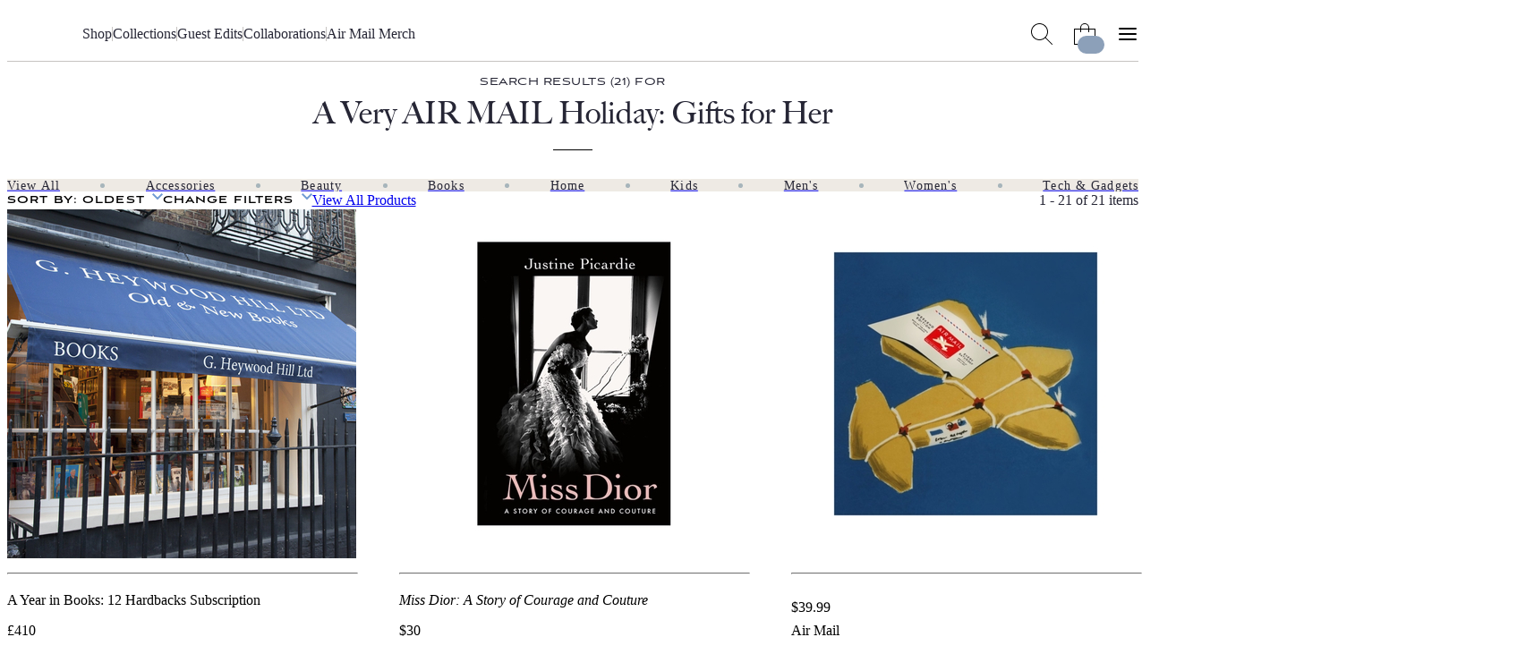

--- FILE ---
content_type: text/html; charset=utf-8
request_url: https://airmail.news/shop/collections/a-very-air-mail-holiday-gifts-for-her/products?sort=oldest
body_size: 11661
content:
<!DOCTYPE html>
<html lang="en" class="no-js">
<head>
  <meta charset="utf-8">
  <meta name="viewport" content="width=device-width, initial-scale=1.0">

  <meta http-equiv="X-UA-Compatible" content="IE=edge">
  <meta name="format-detection" content="telephone=no">
  <title>A Very AIR MAIL Holiday: Gifts for Her: Products on Air Supply</title>
  
  <link rel="dns-prefetch" href="https://static.airmail.news">
  <link rel="dns-prefetch" href="https://assets.airmail.news">
  <link rel="dns-prefetch" href="https://use.typekit.net">


  <link rel="stylesheet" href="/assets/web-tw-0b4f0dcc.css" media="all" data-turbo-track="reload" />
  <link rel="stylesheet" href="/assets/web-core-5f8f1348.css" media="all" data-turbo-track="reload" />
  <link rel="stylesheet" href="/assets/web-shop-1a81b5f8.css" media="all" data-turbo-track="reload" />
  

  

  <script src="/assets/images-33660511.js" data-turbo-track="reload" defer="defer"></script>
  <script src="/assets/web-352ca4ea.js" data-turbo-track="reload" defer="defer"></script>


  <meta name="csrf-param" content="authenticity_token" />
<meta name="csrf-token" content="0912m_Efct50BIOVKp-s6i6mfXADi78w0lPjplegzVuxn96e5WwdunwfwCsFvNxfCPzkIG7PZRLEal2llflkyg" />
  

  <meta name="turbo-prefetch" content="false">

  <script>
  window.airMailData = window.airMailData || [];
  function am(){airMailData.push(arguments);}
  </script>

      <!-- Google Tag Manager -->
      <script>(function(w,d,s,l,i){w[l]=w[l]||[];w[l].push({'gtm.start':
      new Date().getTime(),event:'gtm.js'});var f=d.getElementsByTagName(s)[0],
      j=d.createElement(s),dl=l!='dataLayer'?'&l='+l:'';j.async=true;j.src=
      'https://www.googletagmanager.com/gtm.js?id='+i+dl;f.parentNode.insertBefore(j,f);
      })(window,document,'script','dataLayer', "GTM-TNTTX8D");</script>
      <!-- End Google Tag Manager -->

  <meta name="twitter:widgets:theme" content="light">
  <meta name="twitter:widgets:link-color" content="#ed1c24">
  <meta name="twitter:widgets:border-color" content="#f9f6f0">

  <link rel="apple-touch-icon" sizes="180x180" href="https://static.airmail.news/assets/icons/apple-touch-icon.png">
  <link rel="icon" type="image/png" sizes="32x32" href="https://static.airmail.news/assets/icons/favicon-32x32.png">
  <link rel="icon" type="image/png" sizes="16x16" href="https://static.airmail.news/assets/icons/favicon-16x16.png">
  <link rel="manifest" href="/site.webmanifest">
  <link rel="mask-icon" href="https://static.airmail.news/assets/icons/safari-pinned-tab.svg" color="#ed1c24">
  <link rel="shortcut icon" href="https://static.airmail.news/assets/icons/favicon.ico">
  <meta name="msapplication-TileColor" content="#ed1c24">
  <meta name="msapplication-config" content="/browserconfig.xml">
  <meta name="theme-color" content="#FAF6F0">

      
  <meta name="description" content="Curated products from our A Very AIR MAIL Holiday: Gifts for Her collection">
  <meta property="og:url" content="https://airmail.news/shop/collections/a-very-air-mail-holiday-gifts-for-her/products">
  <meta name="twitter:url" content="https://airmail.news/shop/collections/a-very-air-mail-holiday-gifts-for-her/products">



  <script type="application/ld+json">
    {
  "@context": "https://schema.org",
  "@type": "WebPage",
  "url": "https://airmail.news/shop/collections/a-very-air-mail-holiday-gifts-for-her/products",
  "headline": "A Very AIR MAIL Holiday: Gifts for Her: Products on Air Supply",
  "publisher": {
    "@type": "Organization",
    "name": "Air Mail",
    "logo": {
      "url": "https://static.airmail.news/assets/icons/air-mail-amp.png?v=20200526"
    }
  }
}
  </script>
  <link rel="canonical" href="https://airmail.news/shop/collections/a-very-air-mail-holiday-gifts-for-her">


  <link rel="stylesheet" href="https://use.typekit.net/ppz6kln.css">

  <link rel="alternate" type="application/rss+xml" title="Air Mail Issues RSS Feed" href="https://airmail.news/issues.xml">

  <meta name="airmail:shop_uuid" content="74f24ade-4611-4f09-82c5-a80f228b6833">
  <meta name="airmail:cart_id">


  <meta name="airmail:status" content="anonymous">
  <meta name="airmail:delivery" content="none">
  <meta name="airmail:account" content="none">
  <meta name="airmail:segment" content="anonymous">

  <meta name="airmail:display" content="display.airmail.news">

  <meta name="airmail:locale" content="en">
  <meta name="airmail:vertical" content="shop">
  <meta name="airmail:aurora" content="961">

    <meta name="view-transition" content="same-origin" />
    <meta name="view-transition" content="same-origin" />

</head>

<body data-controller="body" class="relative vertical-shop">
      <!-- Google Tag Manager (noscript) -->
    <noscript><iframe src="https://www.googletagmanager.com/ns.html?id=GTM-TNTTX8D"
    height="0" width="0" style="display:none;visibility:hidden"></iframe></noscript>
    <!-- End Google Tag Manager (noscript) -->

  <a href="#content" class="skip-to-content">Skip to Content</a>
  

    <header class="nav nav--header print:hidden nav--header--collapsed" data-controller="nav transition shop-cart-counter" data-body-target="header" data-purpose="site-header" data-nav-new-shop-value="true" data-nav-popover-timeout-value="5000">

  <div class="nav-popover nav-popover--cart" data-nav-target="popover" data-controller="shop-checkout" data-shop-checkout-new-shop-value="true">
  <div class="nav-popover__inner px-4">
      <turbo-frame id="shopping_cart_popover"></turbo-frame>
  </div>
</div>


  <div class="nav-menu nav-menu--shop nav-menu--collapsed" data-nav-target="menu">
  <div class="nav-menu__trigger" data-nav-target="menuTrigger" role="presentation"></div>

  <div class="nav-menu__main" data-nav-target="menuMain">
    <div class="nav__container">
      <div class="nav-menu__content nav-menu__content--desktop-expanded nav-menu__content--mobile">
        
          <button class="nav-icon-button nav-icon-button--hamburger" data-action="click-&gt;nav#menuExpandedOpen" aria-label="Open Menu"></button>

        <a class="nav-logo-badge nav-menu__logo" data-vertical="shop" tabindex="-1" href="/shop"></a>

        <div class="nav-menu__content-panel nav-menu__content-panel--right">
            <button class="nav-icon-button nav-icon-button--cart" data-action="nav#cartShow" data-parent-type="menu" data-popover-type="cart" data-nav-target="popoverContainer" aria-label="Shopping Bag"><span class="nav-icon-button__cart-counter is-hidden" data-shop-cart-counter-target="counter" data-shop-mini-cart-target="counter" data-turbo-permanent="" aria-hidden="true"></span></button>
</div></div>
      <div class="nav-menu__content nav-menu__content--desktop-expanded nav-menu__content--desktop">
        
          
            <a class="nav-logo-badge nav-menu__logo" data-vertical="shop" tabindex="-1" href="/shop"></a>


        

        <nav class="nav-menu__links">

            <a class="nav-menu__link font-secondary font-secondary--byline font-secondary--mobile-tiny font-secondary--mobile-tight font-bold" href="/shop/products">Shop</a>
              <div class="nav-menu__links-divider" role="separator"></div>

            <a class="nav-menu__link font-secondary font-secondary--byline font-secondary--mobile-tiny font-secondary--mobile-tight font-bold" href="/shop/collections">Collections</a>
              <div class="nav-menu__links-divider" role="separator"></div>

            <a class="nav-menu__link font-secondary font-secondary--byline font-secondary--mobile-tiny font-secondary--mobile-tight font-bold" href="/shop/guest-edits">Guest Edits</a>
              <div class="nav-menu__links-divider" role="separator"></div>

            <a class="nav-menu__link font-secondary font-secondary--byline font-secondary--mobile-tiny font-secondary--mobile-tight font-bold" href="/shop/collaborations">Collaborations</a>
              <div class="nav-menu__links-divider" role="separator"></div>

            <a class="nav-menu__link font-secondary font-secondary--byline font-secondary--mobile-tiny font-secondary--mobile-tight font-bold" href="/shop/collections/air-mail-merch">Air Mail Merch</a>

        </nav>

        

        <div class="nav-menu__content-panel nav-menu__content-panel--right">
          <button class="nav-icon-button nav-icon-button--search" data-action="click-&gt;nav#searchOpen" aria-label="Search AirMail"></button>
          
              <button class="nav-icon-button nav-icon-button--cart" data-action="nav#cartShow" data-parent-type="menu" data-popover-type="cart" data-nav-target="popoverContainer" aria-label="Shopping Bag"><span class="nav-icon-button__cart-counter is-hidden" data-shop-cart-counter-target="counter" data-shop-mini-cart-target="counter" data-turbo-permanent="" aria-hidden="true"></span></button>

            
              <button class="nav-icon-button nav-icon-button--hamburger" data-action="click-&gt;nav#menuExpandedOpen" aria-label="Open Menu"></button>
</div></div></div>  </div>

  <div class="nav-menu-expanded" data-controller="nav-menu-expanded" data-nav-target="menuExpanded" aria-hidden="true">
  <div class="nav-menu-expanded__wrap">
    <div class="nav-menu-expanded__header">
      <div class="nav__container">
        <div class="nav-menu-expanded__header-content">
          <div class="nav-menu-expanded__header-left">
              <a class="nav-menu-expanded__header-link font-secondary font-secondary--byline font-secondary--mobile-tiny font-secondary--mobile-tight font-bold" href="/subscription/sign-in">Sign In</a>
          </div>

          <a class="nav-logo-badge nav-menu-expanded__logo" data-vertical="shop" tabindex="-1" href="/shop"></a>

          <div class="nav-menu-expanded__header-right">
            <button class="nav-icon-button nav-icon-button--search nav-icon-button--desktop" data-action="click-&gt;nav#searchOpen" aria-label="Search AirMail"></button>

            

            <button class="nav-icon-button nav-icon-button--close nav-icon-button--desktop" data-action="click-&gt;nav#menuExpandedClose" aria-label="Close Menu"></button>

              <button class="nav-icon-button nav-icon-button--cart nav-icon-button--mobile" data-action="nav#cartShow" data-parent-type="menu_expanded" data-popover-type="cart" aria-label="Shopping Bag"><span class="nav-icon-button__cart-counter is-hidden" data-shop-cart-counter-target="counter" data-shop-mini-cart-target="counter" data-turbo-permanent="" aria-hidden="true"></span></button>
          </div>
        </div>

        <div class="nav-menu-expanded__header-outro">
              <button class="nav-icon-button nav-icon-button--close nav-menu-expanded__icon-button" data-action="click-&gt;nav#menuExpandedClose" aria-label="Close Menu"></button>

            <div class="nav-menu-expanded__search">
              <form action="/shop/products" accept-charset="UTF-8" method="get">
                <input class="nav-menu-expanded__search-input" placeholder="Search the shop ..." type="text" name="q" id="q" />
                <input type="submit" value="Search" class="nav-menu-expanded__search-submit" data-disable-with="Search" />
</form>            </div>
        </div>
</div>    </div>

    <div class="nav-menu-expanded__main">
      <div class="nav__container">
        <div class="nav-menu-expanded__main-inner">
          <div class="nav-menu-expanded__content">
            <div class="nav-menu-expanded__content-menu nav-menu-expanded__content-menu--desktop"><div class="nav-menu-expanded__content-menu-col">
  <a class="nav-menu-expanded__content-menu-link nav-menu-expanded__content-menu-link--title font-secondary font-secondary--byline font-bold" href="/shop/products"><span class="nav-menu-expanded__content-menu-link-text">Shop by category</span><span class="nav-menu-expanded__content-menu-link-arrow"></span></a>

  <div class="nav-menu-expanded__content-menu-list">
      <a class="nav-menu-expanded__content-menu-link nav-menu-expanded__content-menu-link--normal font-tertiary" href="/shop/category/accessories"><span class="nav-menu-expanded__content-menu-link-text">Accessories</span></a>
      <a class="nav-menu-expanded__content-menu-link nav-menu-expanded__content-menu-link--normal font-tertiary" href="/shop/category/beauty"><span class="nav-menu-expanded__content-menu-link-text">Beauty</span></a>
      <a class="nav-menu-expanded__content-menu-link nav-menu-expanded__content-menu-link--normal font-tertiary" href="/shop/category/books"><span class="nav-menu-expanded__content-menu-link-text">Books</span></a>
      <a class="nav-menu-expanded__content-menu-link nav-menu-expanded__content-menu-link--normal font-tertiary" href="/shop/category/home"><span class="nav-menu-expanded__content-menu-link-text">Home</span></a>
      <a class="nav-menu-expanded__content-menu-link nav-menu-expanded__content-menu-link--normal font-tertiary" href="/shop/category/kids"><span class="nav-menu-expanded__content-menu-link-text">Kids</span></a>
      <a class="nav-menu-expanded__content-menu-link nav-menu-expanded__content-menu-link--normal font-tertiary" href="/shop/category/mens-clothing"><span class="nav-menu-expanded__content-menu-link-text">Men&#8217;s</span></a>
      <a class="nav-menu-expanded__content-menu-link nav-menu-expanded__content-menu-link--normal font-tertiary" href="/shop/category/womens-clothing"><span class="nav-menu-expanded__content-menu-link-text">Women&#8217;s</span></a>
      <a class="nav-menu-expanded__content-menu-link nav-menu-expanded__content-menu-link--normal font-tertiary" href="/shop/category/tech-gadgets"><span class="nav-menu-expanded__content-menu-link-text">Tech & Gadgets</span></a>

    <a class="nav-menu-expanded__content-menu-link nav-menu-expanded__content-menu-link--more font-tertiary" href="/shop/products"><span class="nav-menu-expanded__content-menu-link-text">Shop all&#8230;</span></a>
</div></div>
<div class="nav-menu-expanded__content-menu-col">
  <a class="nav-menu-expanded__content-menu-link nav-menu-expanded__content-menu-link--title font-secondary font-secondary--byline font-bold" href="/shop/brands"><span class="nav-menu-expanded__content-menu-link-text">Shop by Brand</span><span class="nav-menu-expanded__content-menu-link-arrow"></span></a>

  <div class="nav-menu-expanded__content-menu-list">
      <a class="nav-menu-expanded__content-menu-link nav-menu-expanded__content-menu-link--normal font-tertiary" href="/shop/brands/air-mail"><span class="nav-menu-expanded__content-menu-link-text">Air Mail</span></a>
      <a class="nav-menu-expanded__content-menu-link nav-menu-expanded__content-menu-link--normal font-tertiary" href="/shop/brands/anderson-sheppard"><span class="nav-menu-expanded__content-menu-link-text">Anderson &amp; Sheppard</span></a>
      <a class="nav-menu-expanded__content-menu-link nav-menu-expanded__content-menu-link--normal font-tertiary" href="/shop/brands/another-tomorrow"><span class="nav-menu-expanded__content-menu-link-text">Another Tomorrow</span></a>
      <a class="nav-menu-expanded__content-menu-link nav-menu-expanded__content-menu-link--normal font-tertiary" href="/shop/brands/billy-reid"><span class="nav-menu-expanded__content-menu-link-text">Billy Reid</span></a>
</div>
  <a class="nav-menu-expanded__content-menu-link nav-menu-expanded__content-menu-link--title font-secondary font-secondary--byline font-bold" href="/shop/collections"><span class="nav-menu-expanded__content-menu-link-text">Collections</span><span class="nav-menu-expanded__content-menu-link-arrow"></span></a>

  <div class="nav-menu-expanded__content-menu-list">
      <a class="nav-menu-expanded__content-menu-link nav-menu-expanded__content-menu-link--normal font-tertiary" href="/shop/collections/friday-homepage-newsletter-1-17-26"><span class="nav-menu-expanded__content-menu-link-text">Friday Homepage Newsletter 1/17/26</span></a>
      <a class="nav-menu-expanded__content-menu-link nav-menu-expanded__content-menu-link--normal font-tertiary" href="/shop/collections/the-great-indoors-collection"><span class="nav-menu-expanded__content-menu-link-text">The Great Indoors Collection</span></a>
      <a class="nav-menu-expanded__content-menu-link nav-menu-expanded__content-menu-link--normal font-tertiary" href="/shop/collections/off-piste-picks"><span class="nav-menu-expanded__content-menu-link-text">Off-Piste Picks</span></a>
      <a class="nav-menu-expanded__content-menu-link nav-menu-expanded__content-menu-link--normal font-tertiary" href="/shop/collections/new-year-new-wellness"><span class="nav-menu-expanded__content-menu-link-text">New Year, New Wellness</span></a>
</div></div>
<div class="nav-menu-expanded__content-menu-col">
  <a class="nav-menu-expanded__content-menu-link nav-menu-expanded__content-menu-link--title font-secondary font-secondary--byline font-bold" href="/shop/guest-edits"><span class="nav-menu-expanded__content-menu-link-text">Guest Edits</span><span class="nav-menu-expanded__content-menu-link-arrow"></span></a>

  <div class="nav-menu-expanded__content-menu-list">
      <a class="nav-menu-expanded__content-menu-link nav-menu-expanded__content-menu-link--normal font-tertiary" href="/shop/collections/jeff-presss-favorite-things"><span class="nav-menu-expanded__content-menu-link-text">Jeff Press</span></a>
      <a class="nav-menu-expanded__content-menu-link nav-menu-expanded__content-menu-link--normal font-tertiary" href="/shop/collections/quentin-joness-favorite-things"><span class="nav-menu-expanded__content-menu-link-text">Quentin Jones</span></a>
      <a class="nav-menu-expanded__content-menu-link nav-menu-expanded__content-menu-link--normal font-tertiary" href="/shop/collections/amaryllis-frasers-favorite-things"><span class="nav-menu-expanded__content-menu-link-text">Amaryllis Fraser</span></a>
      <a class="nav-menu-expanded__content-menu-link nav-menu-expanded__content-menu-link--normal font-tertiary" href="/shop/collections/tony-melillos-favorite-things"><span class="nav-menu-expanded__content-menu-link-text">Tony Melillo</span></a>
</div>
  <a class="nav-menu-expanded__content-menu-link nav-menu-expanded__content-menu-link--title font-secondary font-secondary--byline font-bold" href="/shop/collaborations"><span class="nav-menu-expanded__content-menu-link-text">Collaborations</span><span class="nav-menu-expanded__content-menu-link-arrow"></span></a>

  <div class="nav-menu-expanded__content-menu-list">
      <a class="nav-menu-expanded__content-menu-link nav-menu-expanded__content-menu-link--normal font-tertiary" href="/shop/collections/par-avion-stationery-set"><span class="nav-menu-expanded__content-menu-link-text">Par Avion Stationery Set</span></a>
      <a class="nav-menu-expanded__content-menu-link nav-menu-expanded__content-menu-link--normal font-tertiary" href="/shop/collections/chez-dede-silk-scarves"><span class="nav-menu-expanded__content-menu-link-text">Chez Dede Silk Scarves</span></a>
      <a class="nav-menu-expanded__content-menu-link nav-menu-expanded__content-menu-link--normal font-tertiary" href="/shop/collections/marfa-stance"><span class="nav-menu-expanded__content-menu-link-text">Marfa Stance</span></a>
      <a class="nav-menu-expanded__content-menu-link nav-menu-expanded__content-menu-link--normal font-tertiary" href="/shop/collections/air-mail-x-chatham-cashmere-blend-blanket"><span class="nav-menu-expanded__content-menu-link-text">AIR MAIL x Chatham Cashmere-Blend Blanket</span></a>

    <a class="nav-menu-expanded__content-menu-link nav-menu-expanded__content-menu-link--more font-tertiary" href="/shop/collaboration"><span class="nav-menu-expanded__content-menu-link-text">See all&#8230;</span></a>
</div></div>
<div class="nav-menu-expanded__content-menu-col">
  <turbo-frame loading="lazy" id="featured_product" src="/shop/featured-product" target="_top">
    <a class="nav-menu-expanded__content-menu-link nav-menu-expanded__content-menu-link--title font-secondary font-secondary--byline font-bold" href="/shop/collections/air-mail-merch"><span class="nav-menu-expanded__content-menu-link-text">Air Mail Merch</span><span class="nav-menu-expanded__content-menu-link-arrow"></span></a>

  <a class="nav-menu-expanded__content-menu-callout nav-menu-expanded__content-menu-callout--merch" href="/shop/collections/air-mail-merch"><img class="nav-menu-expanded__content-menu-callout-image" src="https://static.airmail.news/assets/web/shop-photo.png" /></a>

  <a class="nav-menu-expanded__content-menu-link nav-menu-expanded__content-menu-link--more font-tertiary" href="/shop/products"><span class="nav-menu-expanded__content-menu-link-text">Shop all&#8230;</span></a>

  <div class="nav-menu-expanded__content-menu-bordered-links">
    <a class="nav-menu-expanded__content-menu-link nav-menu-expanded__content-menu-link--title nav-menu-expanded__content-menu-bordered-link font-secondary font-secondary--byline font-bold" href="/issues"><span class="nav-menu-expanded__content-menu-link-text">Archive</span><span class="nav-menu-expanded__content-menu-link-arrow"></span></a>

    

    <a class="nav-menu-expanded__content-menu-link nav-menu-expanded__content-menu-link--title nav-menu-expanded__content-menu-bordered-link font-secondary font-secondary--byline font-bold" href="/subscription/sign-in"><span class="nav-menu-expanded__content-menu-link-text">Sign In</span><span class="nav-menu-expanded__content-menu-link-arrow"></span></a>

    <a class="nav-menu-expanded__content-menu-link nav-menu-expanded__content-menu-link--title nav-menu-expanded__content-menu-link--highlight nav-menu-expanded__content-menu-bordered-link font-secondary font-secondary--byline font-bold" href="/issues"><span class="nav-menu-expanded__content-menu-link-text">Subscribe</span><span class="nav-menu-expanded__content-menu-link-arrow"></span></a>
</div></turbo-frame></div></div>

            <div class="nav-menu-expanded__content-menu nav-menu-expanded__content-menu--mobile"><div class="nav-menu-expanded__content-menu-mobile-item nav-menu-expanded__content-menu-mobile-item--highlight" data-nav-menu-expanded-target="contentMenuMobileItem"><div class="nav-menu-expanded__content-menu-mobile-item-label font-secondary font-secondary--byline font-bold" data-action="click-&gt;nav-menu-expanded#contentMenuMobileItemToggle">Shop by Category</div><div class="nav-menu-expanded__content-menu-mobile-item-children"><div class="nav-menu-expanded__content-menu-mobile-item-children-inner"><a class="nav-menu-expanded__content-menu-link nav-menu-expanded__content-menu-link--normal font-tertiary" href="/shop/category/accessories"><span class="nav-menu-expanded__content-menu-link-text">Accessories</span></a><a class="nav-menu-expanded__content-menu-link nav-menu-expanded__content-menu-link--normal font-tertiary" href="/shop/category/books"><span class="nav-menu-expanded__content-menu-link-text">Books</span></a><a class="nav-menu-expanded__content-menu-link nav-menu-expanded__content-menu-link--normal font-tertiary" href="/shop/category/mens-clothing"><span class="nav-menu-expanded__content-menu-link-text">Clothing: Men&#8217;s</span></a><a class="nav-menu-expanded__content-menu-link nav-menu-expanded__content-menu-link--normal font-tertiary" href="/shop/category/womens-clothing"><span class="nav-menu-expanded__content-menu-link-text">Clothing: Women&#8217;s</span></a><a class="nav-menu-expanded__content-menu-link nav-menu-expanded__content-menu-link--normal font-tertiary" href="/shop/category/home"><span class="nav-menu-expanded__content-menu-link-text">Home</span></a><a class="nav-menu-expanded__content-menu-link nav-menu-expanded__content-menu-link--normal font-tertiary" href="/shop/category/kids"><span class="nav-menu-expanded__content-menu-link-text">Kids</span></a><a class="nav-menu-expanded__content-menu-link nav-menu-expanded__content-menu-link--normal font-tertiary" href="/shop/category/tech-gadgets"><span class="nav-menu-expanded__content-menu-link-text">Tech & Gadgets</span></a><a class="nav-menu-expanded__content-menu-link nav-menu-expanded__content-menu-link--more font-tertiary" href="/shop/products"><span class="nav-menu-expanded__content-menu-link-text">Shop All&#8230;</span></a></div></div></div><a class="nav-menu-expanded__content-menu-link nav-menu-expanded__content-menu-link--mobile font-secondary font-secondary--byline font-bold" href="/shop/brands"><span class="nav-menu-expanded__content-menu-link-text">Shop by Brand</span><span class="nav-menu-expanded__content-menu-link-arrow"></span></a><a class="nav-menu-expanded__content-menu-link nav-menu-expanded__content-menu-link--mobile font-secondary font-secondary--byline font-bold" href="/shop/collections"><span class="nav-menu-expanded__content-menu-link-text">Collections</span><span class="nav-menu-expanded__content-menu-link-arrow"></span></a><a class="nav-menu-expanded__content-menu-link nav-menu-expanded__content-menu-link--mobile font-secondary font-secondary--byline font-bold" href="/shop/guest-edits"><span class="nav-menu-expanded__content-menu-link-text">Guest Edits</span><span class="nav-menu-expanded__content-menu-link-arrow"></span></a><a class="nav-menu-expanded__content-menu-link nav-menu-expanded__content-menu-link--mobile font-secondary font-secondary--byline font-bold" href="/shop/collaboration"><span class="nav-menu-expanded__content-menu-link-text">Collaborations</span><span class="nav-menu-expanded__content-menu-link-arrow"></span></a><a class="nav-menu-expanded__content-menu-link nav-menu-expanded__content-menu-link--mobile font-secondary font-secondary--byline font-bold" href="/shop/collections/air-mail-merch"><span class="nav-menu-expanded__content-menu-link-text">Air Mail Merch</span><span class="nav-menu-expanded__content-menu-link-arrow"></span></a></div>
          </div>

          <div class="nav-menu-expanded__sidebar">
            <div class="nav-menu-expanded__sidebar-title font-secondary font-secondary--byline font-bold">Explore</div>

            <div class="nav-menu-expanded__sidebar-links">
                <a class="nav-menu-expanded__sidebar-item" href="/">
                  <div class="nav-logo-badge nav-logo-badge--sm nav-menu-expanded__sidebar-item-logo" data-vertical="air-mail" tabindex="-1"></div>

                  <span class="nav-menu-expanded__sidebar-item-name font-secondary font-secondary--byline font-bold">Air Mail</span>

                  <span class="nav-menu-expanded__sidebar-item-name-mobile font-secondary font-secondary--byline font-bold">Air Mail | Home</span>

                  <span class="nav-menu-expanded__sidebar-item-description font-tertiary">Stories you won&#39;t find anywhere else</span>
</a>                <a class="nav-menu-expanded__sidebar-item" href="/arts-intel">
                  <div class="nav-logo-badge nav-logo-badge--sm nav-menu-expanded__sidebar-item-logo" data-vertical="arts-intel" tabindex="-1"></div>

                  <span class="nav-menu-expanded__sidebar-item-name font-secondary font-secondary--byline font-bold">Arts Intel</span>

                  <span class="nav-menu-expanded__sidebar-item-name-mobile font-secondary font-secondary--byline font-bold">Arts Intel | Culture</span>

                  <span class="nav-menu-expanded__sidebar-item-description font-tertiary">An indispensable guide to travel and culture</span>
</a>                <a class="nav-menu-expanded__sidebar-item nav-menu-expanded__sidebar-item--active" href="/shop">
                  <div class="nav-logo-badge nav-logo-badge--sm nav-menu-expanded__sidebar-item-logo" data-vertical="shop" tabindex="-1"></div>

                  <span class="nav-menu-expanded__sidebar-item-name font-secondary font-secondary--byline font-bold">Air Supply</span>

                  <span class="nav-menu-expanded__sidebar-item-name-mobile font-secondary font-secondary--byline font-bold">Air Supply | Shop</span>

                  <span class="nav-menu-expanded__sidebar-item-description font-tertiary">Our highly selective online storefront</span>
</a>                <a class="nav-menu-expanded__sidebar-item" href="/look">
                  <div class="nav-logo-badge nav-logo-badge--sm nav-menu-expanded__sidebar-item-logo" data-vertical="beauty" tabindex="-1"></div>

                  <span class="nav-menu-expanded__sidebar-item-name font-secondary font-secondary--byline font-bold">LOOK</span>

                  <span class="nav-menu-expanded__sidebar-item-name-mobile font-secondary font-secondary--byline font-bold">LOOK | Beauty &amp; Wellness</span>

                  <span class="nav-menu-expanded__sidebar-item-description font-tertiary">A resource for all things beauty and wellness</span>
</a>
              <a class="nav-menu-expanded__sidebar-item" href="/shop/newsstands">
                <span class="nav-menu-expanded__sidebar-item-name font-secondary font-secondary--byline font-bold">Newsstands</span>

                <div class="nav-menu-expanded__sidebar-item-newsstand-list">
                  <div class="nav-menu-expanded__sidebar-item-newsstand">NYC</div>

                  <div class="nav-menu-expanded__sidebar-item-newsstand-divider" aria-hidden="true"></div>

                  <div class="nav-menu-expanded__sidebar-item-newsstand">London</div>

                  <div class="nav-menu-expanded__sidebar-item-newsstand-divider" aria-hidden="true"></div>

                  <div class="nav-menu-expanded__sidebar-item-newsstand">Milan</div>
                </div>
</a>            </div>
          </div>
        </div>
</div>    </div>

    <div class="nav-menu-expanded__footer">
      <div class="nav__container">
        <div class="nav-menu-expanded__footer-links">
            <a class="nav-menu-expanded__footer-link font-secondary font-secondary--byline font-secondary--mobile-tiny font-secondary--mobile-tight font-bold" href="/give">Gift Subscriptions</a>

            <a class="nav-menu-expanded__footer-link font-secondary font-secondary--byline font-secondary--mobile-tiny font-secondary--mobile-tight font-bold" href="/about">About</a>

        </div>
</div>    </div>
  </div>
</div>
</div>

  

      <div class="nav-search nav-search--shop" data-nav-target="search" data-controller="nav-search" data-nav-search-site-search-url-value="/search" data-nav-search-shop-search-url-value="/shop/products">
  <div class="nav-search__main">
    <div class="nav__container">
      <div class="nav-search__main-outer">
        <div class="nav-search__main-inner">
          <button class="nav-icon-button nav-icon-button--search nav-search__main-button nav-search__main-button--display" aria-hidden="true"></button>

          <form class="flex w-full" data-turbo="false" data-nav-search-target="form" action="/shop/products" accept-charset="UTF-8" method="get">
            <div class="nav-search__input-wrapper">
                <button
                  class="nav-search__input-tag"
                  type="button"
                  data-action="nav-search#removeTag"
                  data-tag-id="shop"
                  aria-label="Remove shop tag and search the entire Air Mail"
                >
                  <span class="nav-search__input-tag-label">
                    Search the Shop
                  </span>

                  <span class="nav-search__input-tag-icon" aria-hidden="true"></span>
                </button>

                <input value="true" data-nav-search-target="tagHiddenInput" data-tag-for="shop" autocomplete="off" type="hidden" name="shop_tag" />

              <input class="nav-search__input grow" placeholder="Search..." data-nav-target="searchInput" type="text" name="q" id="q" />
            </div>
</form>
          <button class="nav-icon-button nav-icon-button--close nav-search__main-button nav-search__main-button--close" data-action="click-&gt;nav#searchClose" aria-label="Close Search"></button>
        </div>

        <div class="nav-search__popover">
          <div class="nav-search__popover-inner">
            <div class="nav-search__popover-slide-in-item nav-search__popover-title" data-nav-search-target="popoverSlideInItem">
              Editors&#8217; Picks:
</div>
            <div class="nav-search__popover-list" role="list">
                <div class="nav-search__popover-slide-in-item nav-search__popover-list-item" data-nav-search-target="popoverSlideInItem" role="listitem">
                  <a class="nav-search__popover-link" href="/shop/brands/air-mail">Air Mail Merch</a>
</div>                <div class="nav-search__popover-slide-in-item nav-search__popover-list-item" data-nav-search-target="popoverSlideInItem" role="listitem">
                  <a class="nav-search__popover-link" href="/shop/collections/jeff-presss-favorite-things">Jeff Press&#8217;s Favorite Things</a>
</div>                <div class="nav-search__popover-slide-in-item nav-search__popover-list-item" data-nav-search-target="popoverSlideInItem" role="listitem">
                  <a class="nav-search__popover-link" href="/shop/collections/friday-homepage-newsletter-1-17-26">Friday Homepage Newsletter 1/17/26</a>
</div>                <div class="nav-search__popover-slide-in-item nav-search__popover-list-item" data-nav-search-target="popoverSlideInItem" role="listitem">
                  <a class="nav-search__popover-link" href="/shop/collections/the-great-indoors-collection">The Great Indoors Collection</a>
</div>                <div class="nav-search__popover-slide-in-item nav-search__popover-list-item" data-nav-search-target="popoverSlideInItem" role="listitem">
                  <a class="nav-search__popover-link" href="/shop/collections/off-piste-picks">Off-Piste Picks</a>
</div>            </div>
          </div>
        </div>
      </div>
</div>  </div>
</div>

    <div class="nav__overlay" data-action="click->nav#overlayClick" data-nav-target="overlay" role="presentation"></div>
</header>

<dialog class="shop-cart-bag print:hidden" data-controller="shop-cart-bag">
  <div class="shop-cart-bag__main" data-shop-cart-bag-target="main">
    <turbo-frame id="shopping_cart"></turbo-frame>
  </div>
</dialog>

  

  <main class="content">
    


<div class="page-container">
  <div class="page-container">
    <div class="search-results-header" data-purpose="search-results-header">
  <div class="page-container">
    <div class="search-results-header__main">
        <div class="search-results-header__overline">
          Search results  (21) for
        </div>

        <div class="search-results-header__title">
          A Very AIR MAIL Holiday: Gifts for Her
        </div>
    </div>
  </div>
</div>
</div>

<div class="shop-categories-nav" data-purpose="shop_categories_nav">
  <div class="shop-categories-nav__wrap">
    <div class="shop-categories-nav__outer">
      <div class="page-container">
        <div class="shop-categories-nav__inner">
          

          <div class="shop-categories-nav__content">
            <nav class="shop-categories-nav__items">
                

                <a class="shop-categories-nav__item font-secondary font-bold" data-purpose="shop_category" href="/shop/products">
                  <span class="shop-categories-nav__item-name">View All</span>
</a>                <span class="shop-categories-nav__divider" role="separator"></span>

                <a class="shop-categories-nav__item font-secondary font-bold" data-purpose="shop_category" href="/shop/category/accessories">
                  <span class="shop-categories-nav__item-name">Accessories</span>
</a>                <span class="shop-categories-nav__divider" role="separator"></span>

                <a class="shop-categories-nav__item font-secondary font-bold" data-purpose="shop_category" href="/shop/category/beauty">
                  <span class="shop-categories-nav__item-name">Beauty</span>
</a>                <span class="shop-categories-nav__divider" role="separator"></span>

                <a class="shop-categories-nav__item font-secondary font-bold" data-purpose="shop_category" href="/shop/category/books">
                  <span class="shop-categories-nav__item-name">Books</span>
</a>                <span class="shop-categories-nav__divider" role="separator"></span>

                <a class="shop-categories-nav__item font-secondary font-bold" data-purpose="shop_category" href="/shop/category/home">
                  <span class="shop-categories-nav__item-name">Home</span>
</a>                <span class="shop-categories-nav__divider" role="separator"></span>

                <a class="shop-categories-nav__item font-secondary font-bold" data-purpose="shop_category" href="/shop/category/kids">
                  <span class="shop-categories-nav__item-name">Kids</span>
</a>                <span class="shop-categories-nav__divider" role="separator"></span>

                <a class="shop-categories-nav__item font-secondary font-bold" data-purpose="shop_category" href="/shop/category/mens-clothing">
                  <span class="shop-categories-nav__item-name">Men&#39;s </span>
</a>                <span class="shop-categories-nav__divider" role="separator"></span>

                <a class="shop-categories-nav__item font-secondary font-bold" data-purpose="shop_category" href="/shop/category/womens-clothing">
                  <span class="shop-categories-nav__item-name">Women&#39;s</span>
</a>                <span class="shop-categories-nav__divider" role="separator"></span>

                <a class="shop-categories-nav__item font-secondary font-bold" data-purpose="shop_category" href="/shop/category/tech-gadgets">
                  <span class="shop-categories-nav__item-name">Tech &amp; Gadgets</span>
</a>            </nav>
          </div>
        </div>
      </div>
    </div>
  </div>
</div>
</div>


<div class="bg-white border-y border-black border-solid lg:pt-10 pb-16 mb-24">
  <div class="shop-listings-grid-controls">
  <div class="page-container">
    <div class="shop-listings-grid-controls__inner">
      <div class="shop-listings-grid-controls__sort sort-dropdown sort-dropdown--align-left sort-dropdown--shop" data-controller="sort-dropdown" data-purpose="sort_dropdown" data-action="click@window->sort-dropdown#hide">
        <button class="sort-dropdown__button" data-sort-dropdown-target="button" data-action="sort-dropdown#toggle" aria-haspopup="true" aria-expanded="false">
          Sort by<span class="hidden md:inline">: Oldest</span>
        </button>

        <div class="sort-dropdown__content" data-sort-dropdown-target="content">
          <ul class="sort-dropdown__list" role="listbox" aria-multiselectable="false">
              <li class="sort-dropdown__list-item" data-purpose="sort_option">
                <a role="option" href="/shop/collections/a-very-air-mail-holiday-gifts-for-her/products?sort=featured">Featured</a>
</li>              <li class="sort-dropdown__list-item" data-purpose="sort_option">
                <a role="option" href="/shop/collections/a-very-air-mail-holiday-gifts-for-her/products?sort=newest">Newest</a>
</li>              <li class="sort-dropdown__list-item sort-dropdown__list-item--active" data-purpose="sort_option">
                <a role="option" href="/shop/collections/a-very-air-mail-holiday-gifts-for-her/products?sort=oldest">Oldest</a>
</li>              <li class="sort-dropdown__list-item" data-purpose="sort_option">
                <a role="option" href="/shop/collections/a-very-air-mail-holiday-gifts-for-her/products?sort=cheapest">Lowest Price</a>
</li>              <li class="sort-dropdown__list-item" data-purpose="sort_option">
                <a role="option" href="/shop/collections/a-very-air-mail-holiday-gifts-for-her/products?sort=fanciest">Highest Price</a>
</li>          </ul>
        </div>
      </div>

      <div class="shop-listings-grid-controls__filter shop-listings-grid-controls__filter--desktop sort-dropdown sort-dropdown--align-left sort-dropdown--shop" data-controller="sort-dropdown" data-action="click@window->sort-dropdown#hide">
        <button class="sort-dropdown__button" data-sort-dropdown-target="button" data-action="sort-dropdown#toggle" aria-haspopup="true" aria-expanded="false">
            Change Filters
        </button>

        <div class="sort-dropdown__content" data-sort-dropdown-target="content">
          <form class="filters-form filters-form--popover filters-form--shop" data-turbo-frame="_top" action="/shop/products" accept-charset="UTF-8" method="get">
  <div class="filters-form__intro">
    <div class="filters-inputbar filters-inputbar--popover filters-inputbar--shop">
      <input class="filters-inputbar__field" placeholder="Search for a product ..." name="q" data-sort-dropdown-target="primaryField" type="text" id="shop_search_query" />
      <input type="submit" value="Submit" class="filters-inputbar__submit" data-disable-with="Submit" />
    </div>
  </div>

  <div class="filters-form__main">
    <div class="filters-form__content">
      <div class="filters-form__content-inner">
        <div class="filters-form__content-groups">
          <div class="filters-group filters-group--popover">
            <div class="filters-group__filters">
              <div class="filters-filter filters-filter--popover filters-filter--active filters-group__filter">
                <div class="filters-filter__intro">
                  <h4 class="filters-filter__title">
                    <span>Category</span>
                  </h4>
                </div>

                <div class="filters-filter__content">
                  <div class="filters-filter__options">
                    <div class="filters-filter__options-inner">
                      <div class="filters-filter__options-list">
                          <div class="filters-filter__option">
                            <label class="filters-filter__option-button" aria-label="Toggle filter option">
                              <input name="category[]" class="filters-filter__check" autocomplete="off" id="shop_filter_category_accessories" type="checkbox" value="accessories" />
                              <span class="filters-filter__option-button-label">Accessories</span>
                            </label>
                          </div>
                          <div class="filters-filter__option">
                            <label class="filters-filter__option-button" aria-label="Toggle filter option">
                              <input name="category[]" class="filters-filter__check" autocomplete="off" id="shop_filter_category_beauty" type="checkbox" value="beauty" />
                              <span class="filters-filter__option-button-label">Beauty</span>
                            </label>
                          </div>
                          <div class="filters-filter__option">
                            <label class="filters-filter__option-button" aria-label="Toggle filter option">
                              <input name="category[]" class="filters-filter__check" autocomplete="off" id="shop_filter_category_books" type="checkbox" value="books" />
                              <span class="filters-filter__option-button-label">Books</span>
                            </label>
                          </div>
                          <div class="filters-filter__option">
                            <label class="filters-filter__option-button" aria-label="Toggle filter option">
                              <input name="category[]" class="filters-filter__check" autocomplete="off" id="shop_filter_category_home" type="checkbox" value="home" />
                              <span class="filters-filter__option-button-label">Home</span>
                            </label>
                          </div>
                          <div class="filters-filter__option">
                            <label class="filters-filter__option-button" aria-label="Toggle filter option">
                              <input name="category[]" class="filters-filter__check" autocomplete="off" id="shop_filter_category_kids" type="checkbox" value="kids" />
                              <span class="filters-filter__option-button-label">Kids</span>
                            </label>
                          </div>
                          <div class="filters-filter__option">
                            <label class="filters-filter__option-button" aria-label="Toggle filter option">
                              <input name="category[]" class="filters-filter__check" autocomplete="off" id="shop_filter_category_mens-clothing" type="checkbox" value="mens-clothing" />
                              <span class="filters-filter__option-button-label">Men&#8217;s</span>
                            </label>
                          </div>
                          <div class="filters-filter__option">
                            <label class="filters-filter__option-button" aria-label="Toggle filter option">
                              <input name="category[]" class="filters-filter__check" autocomplete="off" id="shop_filter_category_womens-clothing" type="checkbox" value="womens-clothing" />
                              <span class="filters-filter__option-button-label">Women&#8217;s</span>
                            </label>
                          </div>
                          <div class="filters-filter__option">
                            <label class="filters-filter__option-button" aria-label="Toggle filter option">
                              <input name="category[]" class="filters-filter__check" autocomplete="off" id="shop_filter_category_tech-gadgets" type="checkbox" value="tech-gadgets" />
                              <span class="filters-filter__option-button-label">Tech & Gadgets</span>
                            </label>
                          </div>
                      </div>
                    </div>
                  </div>

                </div>
              </div>

              <div class="filters-group__filters-divider" aria-hidden="true"></div>

              <div class="filters-filter filters-filter--popover filters-filter--active filters-group__filter">
                <div class="filters-filter__intro">
                  <h4 class="filters-filter__title">
                    <span>Brand</span>
                  </h4>
                </div>

                <div class="filters-filter__content">
                  <div class="filters-filter__options">
                    <div class="filters-filter__options-inner">
                      <div class="filters-filter__options-list">
                          <div class="filters-filter__option">
                            <label class="filters-filter__option-button" aria-label="Toggle filter option">
                              <input name="brand[]" class="filters-filter__check" autocomplete="off" id="shop_filter_brand_air-mail" type="checkbox" value="air-mail" />
                              <span class="filters-filter__option-button-label">Air Mail</span>
                            </label>
                          </div>
                          <div class="filters-filter__option">
                            <label class="filters-filter__option-button" aria-label="Toggle filter option">
                              <input name="brand[]" class="filters-filter__check" autocomplete="off" id="shop_filter_brand_anderson-sheppard" type="checkbox" value="anderson-sheppard" />
                              <span class="filters-filter__option-button-label">Anderson & Sheppard</span>
                            </label>
                          </div>
                          <div class="filters-filter__option">
                            <label class="filters-filter__option-button" aria-label="Toggle filter option">
                              <input name="brand[]" class="filters-filter__check" autocomplete="off" id="shop_filter_brand_another-tomorrow" type="checkbox" value="another-tomorrow" />
                              <span class="filters-filter__option-button-label">Another Tomorrow</span>
                            </label>
                          </div>
                          <div class="filters-filter__option">
                            <label class="filters-filter__option-button" aria-label="Toggle filter option">
                              <input name="brand[]" class="filters-filter__check" autocomplete="off" id="shop_filter_brand_billy-reid" type="checkbox" value="billy-reid" />
                              <span class="filters-filter__option-button-label">Billy Reid</span>
                            </label>
                          </div>
                          <div class="filters-filter__option">
                            <label class="filters-filter__option-button" aria-label="Toggle filter option">
                              <input name="brand[]" class="filters-filter__check" autocomplete="off" id="shop_filter_brand_del-toro" type="checkbox" value="del-toro" />
                              <span class="filters-filter__option-button-label">Del Toro</span>
                            </label>
                          </div>
                          <div class="filters-filter__option">
                            <label class="filters-filter__option-button" aria-label="Toggle filter option">
                              <input name="brand[]" class="filters-filter__check" autocomplete="off" id="shop_filter_brand_metier" type="checkbox" value="metier" />
                              <span class="filters-filter__option-button-label">Métier</span>
                            </label>
                          </div>
                      </div>

                      <a class="filters-filter__option-link" href="/shop/brands">View All</a>
                    </div>
                  </div>
                </div>
              </div>
            </div>
          </div>

          <div class="filters-form__content-groups-divider" aria-hidden="true"></div>

          <div class="filters-group filters-group--popover">
            <div class="filters-group__intro">
              <h3 class="filters-group__title">Featured</h3>
            </div>

            <div class="filters-group__links">
                <a class="filters-group__link" href="/shop/collections/friday-homepage-newsletter-1-17-26">Friday Homepage Newsletter 1/17/26</a>
                <a class="filters-group__link" href="/shop/collections/the-great-indoors-collection">The Great Indoors Collection</a>
                <a class="filters-group__link" href="/shop/collections/off-piste-picks">Off-Piste Picks</a>
                <a class="filters-group__link" href="/shop/collections/new-year-new-wellness">New Year, New Wellness</a>
                <a class="filters-group__link" href="/shop/collections/do-not-disturb">Do Not Disturb</a>
                <a class="filters-group__link" href="/shop/collections/gifts-for-yourself-1">Gifts for Yourself</a>
                <a class="filters-group__link" href="/shop/collections/gifts-for-a-good-time">Gifts for a Good Time</a>
                <a class="filters-group__link" href="/shop/collections/gifts-for-the-aesthete">Gifts for the Aesthete</a>
            </div>
          </div>
        </div>
      </div>
    </div>

    <div class="filters-form__actions">
      <input type="submit" value="Apply" class="filters-form__submit" data-disable-with="Apply" />
    </div>
  </div>
</form>
        </div>
      </div>

        <div class="hidden lg:block">
          <a class="font-secondary font-secondary--byline font-secondary--tight font-bold text-inherit hover:underline" href="/shop/products">View All Products</a>
        </div>

      <div class="pagination-summary pagination-summary--hide-range-mobile shop-listings-grid-controls__summary font-secondary font-secondary--byline font-secondary--tight font-bold">
  <span class="pagination-summary__range">
    1 - 21 of
  </span>

  <span class="pagination-summary__total">
    21
    items
  </span>
</div>

      <div class="shop-listings-grid-controls__filter shop-listings-grid-controls__filter--mobile">
        <button
          class="shop-listings-grid-controls__dropdown"
          data-controller="filters-trigger"
          data-action="filters-trigger#modalOpen"
          data-filters-trigger-form-id-value="listings-grid-controls-filters"
        >
          Filters
        </button>
      </div>
    </div>
  </div>
</div>

<dialog class="filters-modal" data-controller="filters-modal">
  <form class="filters-form filters-form--modal filters-form--shop" data-turbo-frame="_top" data-form-id="listings-grid-controls-filters" data-filters-modal-target="form" data-controller="form-reset" action="/shop/products" accept-charset="UTF-8" method="get">
    <div class="filters-form__intro">
      <button type="button" class="filters-form__intro-close" data-action="filters-modal#close" aria-label="Close Modal"></button>

      <div class="filters-inputbar filters-inputbar--modal filters-inputbar--shop filters-inputbar--compact">
        <input class="filters-inputbar__field" placeholder="Search for a product ..." name="q" data-action="focus-&gt;filters-modal#formMainOpen" type="text" id="shop_search_query" />

        <button type="button" class="filters-inputbar__toggle filters-inputbar__toggle--active" aria-label="Toggle filters" data-action="filters-modal#formMainToggle" data-filters-modal-target="inputbarToggle"></button>
      </div>
    </div>

    <dialog class="filters-form__main" data-filters-modal-target="formMain">
      <div class="filters-form__content">
        <div class="filters-form__content-inner">
          <div class="filters-form__content-groups">
            <div class="filters-group">
              <div class="filters-group__intro">
                <h3 class="filters-group__title">Filter By</h3>

                <button type="button" class="filters-group__clear" data-action="form-reset#reset">
                  Clear All
                </button>
              </div>

              <div class="filters-group__filters">
                <div class="filters-filter filters-group__filter" data-form-reset-target="section">
                  <div class="filters-filter__intro">
                    <h4 class="filters-filter__title">
                      <span>Category</span>
                      <span data-filters-filter-target="counter"></span>
                    </h4>

                    <button type="button" class="filters-filter__clear" data-action="form-reset#resetSection">
                      Clear
                    </button>
                  </div>

                  <div class="filters-filter__content">
                    <div class="filters-filter__options">
                      <div class="filters-filter__options-inner">
                        <div class="filters-filter__options-list">
                            <div class="filters-filter__option">
                              <label class="filters-filter__option-button" aria-label="Toggle filter option">
                                <input name="category[]" class="filters-filter__check" autocomplete="off" id="mobile_shop_filter_category_accessories" type="checkbox" value="accessories" />
                                <span class="filters-filter__option-button-label">Accessories</span>
                              </label>
                            </div>
                            <div class="filters-filter__option">
                              <label class="filters-filter__option-button" aria-label="Toggle filter option">
                                <input name="category[]" class="filters-filter__check" autocomplete="off" id="mobile_shop_filter_category_beauty" type="checkbox" value="beauty" />
                                <span class="filters-filter__option-button-label">Beauty</span>
                              </label>
                            </div>
                            <div class="filters-filter__option">
                              <label class="filters-filter__option-button" aria-label="Toggle filter option">
                                <input name="category[]" class="filters-filter__check" autocomplete="off" id="mobile_shop_filter_category_books" type="checkbox" value="books" />
                                <span class="filters-filter__option-button-label">Books</span>
                              </label>
                            </div>
                            <div class="filters-filter__option">
                              <label class="filters-filter__option-button" aria-label="Toggle filter option">
                                <input name="category[]" class="filters-filter__check" autocomplete="off" id="mobile_shop_filter_category_home" type="checkbox" value="home" />
                                <span class="filters-filter__option-button-label">Home</span>
                              </label>
                            </div>
                            <div class="filters-filter__option">
                              <label class="filters-filter__option-button" aria-label="Toggle filter option">
                                <input name="category[]" class="filters-filter__check" autocomplete="off" id="mobile_shop_filter_category_kids" type="checkbox" value="kids" />
                                <span class="filters-filter__option-button-label">Kids</span>
                              </label>
                            </div>
                            <div class="filters-filter__option">
                              <label class="filters-filter__option-button" aria-label="Toggle filter option">
                                <input name="category[]" class="filters-filter__check" autocomplete="off" id="mobile_shop_filter_category_mens-clothing" type="checkbox" value="mens-clothing" />
                                <span class="filters-filter__option-button-label">Men&#8217;s</span>
                              </label>
                            </div>
                            <div class="filters-filter__option">
                              <label class="filters-filter__option-button" aria-label="Toggle filter option">
                                <input name="category[]" class="filters-filter__check" autocomplete="off" id="mobile_shop_filter_category_womens-clothing" type="checkbox" value="womens-clothing" />
                                <span class="filters-filter__option-button-label">Women&#8217;s</span>
                              </label>
                            </div>
                            <div class="filters-filter__option">
                              <label class="filters-filter__option-button" aria-label="Toggle filter option">
                                <input name="category[]" class="filters-filter__check" autocomplete="off" id="mobile_shop_filter_category_tech-gadgets" type="checkbox" value="tech-gadgets" />
                                <span class="filters-filter__option-button-label">Tech & Gadgets</span>
                              </label>
                            </div>
                        </div>
                      </div>
                    </div>
                  </div>
                </div>

                <div class="filters-filter filters-group__filter" data-form-reset-target="section">
                  <div class="filters-filter__intro">
                    <h4 class="filters-filter__title">
                      <span>Brand</span>
                      <span data-filters-filter-target="counter"></span>
                    </h4>

                    <button type="button" class="filters-filter__clear" data-action="form-reset#resetSection">
                      Clear
                    </button>
                  </div>

                  <div class="filters-filter__content">
                    <div class="filters-filter__options">
                      <div class="filters-filter__options-inner">
                        <div class="filters-filter__options-list">
                            <div class="filters-filter__option">
                              <label class="filters-filter__option-button" aria-label="Toggle filter option">
                                <input name="brand[]" class="filters-filter__check" autocomplete="off" id="mobile_shop_filter_brand_air-mail" type="checkbox" value="air-mail" />
                                <span class="filters-filter__option-button-label">Air Mail</span>
                              </label>
                            </div>
                            <div class="filters-filter__option">
                              <label class="filters-filter__option-button" aria-label="Toggle filter option">
                                <input name="brand[]" class="filters-filter__check" autocomplete="off" id="mobile_shop_filter_brand_anderson-sheppard" type="checkbox" value="anderson-sheppard" />
                                <span class="filters-filter__option-button-label">Anderson & Sheppard</span>
                              </label>
                            </div>
                            <div class="filters-filter__option">
                              <label class="filters-filter__option-button" aria-label="Toggle filter option">
                                <input name="brand[]" class="filters-filter__check" autocomplete="off" id="mobile_shop_filter_brand_another-tomorrow" type="checkbox" value="another-tomorrow" />
                                <span class="filters-filter__option-button-label">Another Tomorrow</span>
                              </label>
                            </div>
                            <div class="filters-filter__option">
                              <label class="filters-filter__option-button" aria-label="Toggle filter option">
                                <input name="brand[]" class="filters-filter__check" autocomplete="off" id="mobile_shop_filter_brand_billy-reid" type="checkbox" value="billy-reid" />
                                <span class="filters-filter__option-button-label">Billy Reid</span>
                              </label>
                            </div>
                            <div class="filters-filter__option">
                              <label class="filters-filter__option-button" aria-label="Toggle filter option">
                                <input name="brand[]" class="filters-filter__check" autocomplete="off" id="mobile_shop_filter_brand_del-toro" type="checkbox" value="del-toro" />
                                <span class="filters-filter__option-button-label">Del Toro</span>
                              </label>
                            </div>
                            <div class="filters-filter__option">
                              <label class="filters-filter__option-button" aria-label="Toggle filter option">
                                <input name="brand[]" class="filters-filter__check" autocomplete="off" id="mobile_shop_filter_brand_metier" type="checkbox" value="metier" />
                                <span class="filters-filter__option-button-label">Métier</span>
                              </label>
                            </div>

                          <div><a class="filters-filter__option-link" href="/shop/brands">View All</a></div>
                        </div>
                      </div>
                    </div>
                  </div>
                </div>
              </div>
            </div>

            <div class="filters-group">
              <div class="filters-group__intro">
                <h3 class="filters-group__title">Featured</h3>
              </div>

              <div class="filters-group__links">
                  <a class="filters-group__link" href="/shop/collections/friday-homepage-newsletter-1-17-26">Friday Homepage Newsletter 1/17/26</a>
                  <a class="filters-group__link" href="/shop/collections/the-great-indoors-collection">The Great Indoors Collection</a>
                  <a class="filters-group__link" href="/shop/collections/off-piste-picks">Off-Piste Picks</a>
                  <a class="filters-group__link" href="/shop/collections/new-year-new-wellness">New Year, New Wellness</a>
                  <a class="filters-group__link" href="/shop/collections/do-not-disturb">Do Not Disturb</a>
                  <a class="filters-group__link" href="/shop/collections/gifts-for-yourself-1">Gifts for Yourself</a>
                  <a class="filters-group__link" href="/shop/collections/gifts-for-a-good-time">Gifts for a Good Time</a>
                  <a class="filters-group__link" href="/shop/collections/gifts-for-the-aesthete">Gifts for the Aesthete</a>
              </div>
            </div>
          </div>
        </div>
      </div>

      <div class="filters-form__actions">
        <input type="submit" value="Apply" class="filters-form__submit" data-disable-with="Apply" />
      </div>

      <div class="filters-form__main-background" data-action="mousedown->filters-modal#formMainMove touchstart->filters-modal#formMainMove" aria-hidden="true"></div>
    </dialog>
</form></dialog>

  <div class="mt-6 lg:mt-12">
    <div class="page-container">
      <div class="shop-listings-grid mt-12" data-purpose="listings-grid">

    

    <div class="shop-product-card shop-listings-grid__item" data-purpose="shop-product-card">
    <a data-am-external="y" data-turbo="false" data-action="click-&gt;shop-activity#viewProduct contextmenu-&gt;shop-activity#viewProduct" target="_blank" rel="noopener noreferrer" class="shop-product-card__photo" href="/shop/products/heywood-hill-a-year-in-books">
      <img alt="" class="img-responsive lazy w-full" data-src="https://photos.airmail.news/eouo61ewjr8toxw8ommialdizrh0-f92c26fd06c5ab1492f3a919667f0edd.jpg" src="https://photos.airmail.news/n1nb370nz2rd3xzdc0ihlncht3y5-f92c26fd06c5ab1492f3a919667f0edd.jpg" />
</a>
  <hr class="shop-product-card__divider" />

  <div class="shop-product-card__content">
      <h2 class="shop-product-card__label-wrap">
        <a data-am-external="y" data-turbo="false" data-action="click-&gt;shop-activity#viewProduct contextmenu-&gt;shop-activity#viewProduct" target="_blank" rel="noopener noreferrer" class="shop-product-card__label font-secondary font-secondary--tight font-secondary--sm" href="/shop/products/heywood-hill-a-year-in-books">
          Heywood Hill</a>
        <span class="shop-product-card__label-icon"></span>
      </h2>

    <p class="shop-product-card__text shop-product-card__text--brand font-tertiary font-tertiary--info">A Year in Books: 12 Hardbacks Subscription</p>

    <div class="shop-product-card__text shop-product-card__text--price font-tertiary font-tertiary--info">£410</div>

    

  </div>
</div>
    

    <div class="shop-product-card shop-listings-grid__item" data-purpose="shop-product-card">
    <a data-am-external="y" data-turbo="false" data-action="click-&gt;shop-activity#viewProduct contextmenu-&gt;shop-activity#viewProduct" target="_blank" rel="noopener noreferrer" class="shop-product-card__photo" href="/shop/products/justine-picardie-miss-dior-a-story">
      <img alt="" class="img-responsive lazy w-full" data-src="https://photos.airmail.news/ht0nbx4dp7rn5wld849bx81adrad-9a30b19b2ac46e5478dd88fdb98722b9.jpeg" src="https://photos.airmail.news/okzr39f9s4a9f56yptsathi4jcsq-9a30b19b2ac46e5478dd88fdb98722b9.jpeg" />
</a>
  <hr class="shop-product-card__divider" />

  <div class="shop-product-card__content">
      <h2 class="shop-product-card__label-wrap">
        <a data-am-external="y" data-turbo="false" data-action="click-&gt;shop-activity#viewProduct contextmenu-&gt;shop-activity#viewProduct" target="_blank" rel="noopener noreferrer" class="shop-product-card__label font-secondary font-secondary--tight font-secondary--sm" href="/shop/products/justine-picardie-miss-dior-a-story">
          Justine Picardie</a>
        <span class="shop-product-card__label-icon"></span>
      </h2>

    <p class="shop-product-card__text shop-product-card__text--brand font-tertiary font-tertiary--info"><em>Miss Dior: A Story of Courage and Couture</em></p>

    <div class="shop-product-card__text shop-product-card__text--price font-tertiary font-tertiary--info">$30</div>

    

  </div>
</div>
    

    <div class="shop-product-card shop-listings-grid__item" data-purpose="shop-product-card">
    <a data-am-external="y" data-turbo="false" data-action="click-&gt;shop-activity#viewProduct contextmenu-&gt;shop-activity#viewProduct" target="_blank" rel="noopener noreferrer" class="shop-product-card__photo" href="/shop/products/air-mail-gift-subscription">
      <img alt="" class="img-responsive lazy w-full" data-src="https://photos.airmail.news/68ussq1c417l02afxq5dl13qijel-807bc390982663c777b666f149bb052a.jpeg" src="https://photos.airmail.news/dlw21ucmg4eury9f04sguft26nv2-807bc390982663c777b666f149bb052a.jpeg" />
</a>
  <hr class="shop-product-card__divider" />

  <div class="shop-product-card__content">
      <h2 class="shop-product-card__label-wrap">
        <a data-am-external="y" data-turbo="false" data-action="click-&gt;shop-activity#viewProduct contextmenu-&gt;shop-activity#viewProduct" target="_blank" rel="noopener noreferrer" class="shop-product-card__label font-secondary font-secondary--tight font-secondary--sm" href="/shop/products/air-mail-gift-subscription">
          Gift Subscription</a>
        <span class="shop-product-card__label-icon"></span>
      </h2>

    

    <div class="shop-product-card__text shop-product-card__text--price font-tertiary font-tertiary--info">$39.99</div>

    <div class="shop-product-card__byline font-secondary font-secondary--tight font-secondary--sm text-shop-blue-bright">Air Mail</div>

  </div>
</div>
    

    <div class="shop-product-card shop-listings-grid__item" data-purpose="shop-product-card">
    <a data-am-external="y" data-turbo="false" data-action="click-&gt;shop-activity#viewProduct contextmenu-&gt;shop-activity#viewProduct" target="_blank" rel="noopener noreferrer" class="shop-product-card__photo" href="/shop/products/mason-pearson-handy-mixture-bristle-hairbrush">
      <img alt="" class="img-responsive lazy w-full" data-src="https://photos.airmail.news/orjntrdjxg6uf733se7pmjbfoqj6-f255bdd74aa81de58e1b81f5b4ec9b31.jpeg" src="https://photos.airmail.news/bsh8z5pyxhusezfoat63nvzssoei-f255bdd74aa81de58e1b81f5b4ec9b31.jpeg" />
</a>
  <hr class="shop-product-card__divider" />

  <div class="shop-product-card__content">
      <h2 class="shop-product-card__label-wrap">
        <a data-am-external="y" data-turbo="false" data-action="click-&gt;shop-activity#viewProduct contextmenu-&gt;shop-activity#viewProduct" target="_blank" rel="noopener noreferrer" class="shop-product-card__label font-secondary font-secondary--tight font-secondary--sm" href="/shop/products/mason-pearson-handy-mixture-bristle-hairbrush">
          Mason Pearson</a>
        <span class="shop-product-card__label-icon"></span>
      </h2>

    <p class="shop-product-card__text shop-product-card__text--brand font-tertiary font-tertiary--info">Handy Mixture-Bristle Hairbrush</p>

    <div class="shop-product-card__text shop-product-card__text--price font-tertiary font-tertiary--info">$175</div>

    

  </div>
</div>
    

    <div class="shop-product-card shop-listings-grid__item" data-purpose="shop-product-card">
    <div class="shop-product-card__photo">
      <img alt="" class="img-responsive lazy w-full" data-src="https://photos.airmail.news/1qjlxj9k6dkutsuz2wenvzfvhvpn-d946e1d5c79cd683ff1645786cbe3c62.jpeg" src="https://photos.airmail.news/cktigvxplfvjjuvcms1bnqs739a5-d946e1d5c79cd683ff1645786cbe3c62.jpeg" />
</div>
  <hr class="shop-product-card__divider" />

  <div class="shop-product-card__content">
      <h2 class="shop-product-card__label-wrap">
        <div class="shop-product-card__label font-secondary font-secondary--tight font-secondary--sm">
          Kassatex</div>
        
      </h2>

    <p class="shop-product-card__text shop-product-card__text--brand font-tertiary font-tertiary--info">Color-Block Alpaca Throw</p>

    <div class="shop-product-card__text shop-product-card__text--price font-tertiary font-tertiary--info">$250</div>

    <div class="shop-product-card__byline font-secondary font-secondary--tight font-secondary--sm">Sold Out</div>

  </div>
</div>
    

    <div class="shop-product-card shop-listings-grid__item" data-purpose="shop-product-card">
    <a data-am-external="n" data-action="click-&gt;shop-activity#viewProduct contextmenu-&gt;shop-activity#viewProduct" class="shop-product-card__photo" href="/shop/products/chez-dede-by-andrea-ferolla-georgia">
      <img alt="" class="img-responsive lazy w-full" data-src="https://photos.airmail.news/osw5lxaexndsrn3jp1yf489zmf8r-6051e3ad0c69d9ebf1432a042bbb799a.jpg" src="https://photos.airmail.news/824rmco7kus5ue8gwfxfso8p93qp-6051e3ad0c69d9ebf1432a042bbb799a.jpg" />
</a>
  <hr class="shop-product-card__divider" />

  <div class="shop-product-card__content">
      <h2 class="shop-product-card__label-wrap">
        <a data-am-external="n" data-action="click-&gt;shop-activity#viewProduct contextmenu-&gt;shop-activity#viewProduct" class="shop-product-card__label font-secondary font-secondary--tight font-secondary--sm" href="/shop/products/chez-dede-by-andrea-ferolla-georgia">
          Chez Dede by Andrea Ferolla</a>
        
      </h2>

    

    <div class="shop-product-card__text shop-product-card__text--price font-tertiary font-tertiary--info">$95</div>

    <div class="shop-product-card__byline font-secondary font-secondary--tight font-secondary--sm text-shop-blue-bright">IN COLLABORATION WITH</div>

  </div>
</div>
    

    <div class="shop-product-card shop-listings-grid__item" data-purpose="shop-product-card">
    <a data-am-external="n" data-action="click-&gt;shop-activity#viewProduct contextmenu-&gt;shop-activity#viewProduct" class="shop-product-card__photo" href="/shop/products/salie-66-dakota-unisex-cashmere-sweater-1">
      <img alt="" class="img-responsive lazy w-full" data-src="https://photos.airmail.news/lawoakon5wxtn0exc3w6mx7cygcc-9204ac3e99eba4961b6d6e5fca307005.jpeg" src="https://photos.airmail.news/j18b4xq73pia1abwow93xq06n4i0-9204ac3e99eba4961b6d6e5fca307005.jpeg" />
</a>
  <hr class="shop-product-card__divider" />

  <div class="shop-product-card__content">
      <h2 class="shop-product-card__label-wrap">
        <a data-am-external="n" data-action="click-&gt;shop-activity#viewProduct contextmenu-&gt;shop-activity#viewProduct" class="shop-product-card__label font-secondary font-secondary--tight font-secondary--sm" href="/shop/products/salie-66-dakota-unisex-cashmere-sweater-1">
          Salie 66</a>
        
      </h2>

    <p class="shop-product-card__text shop-product-card__text--brand font-tertiary font-tertiary--info">Dakota Unisex Cashmere Sweater in Camel</p>

    <div class="shop-product-card__text shop-product-card__text--price font-tertiary font-tertiary--info">$690</div>

    

  </div>
</div>
    

    <div class="shop-product-card shop-listings-grid__item" data-purpose="shop-product-card">
    <a data-am-external="n" data-action="click-&gt;shop-activity#viewProduct contextmenu-&gt;shop-activity#viewProduct" class="shop-product-card__photo" href="/shop/products/c-o-bigelow-lemon-body-cream-8-oz">
      <img alt="" class="img-responsive lazy w-full" data-src="https://photos.airmail.news/q4lmzrg643210358wntmbm7ajjbk-ec15e7815c811aeabdbe7e3753e8e20d.jpeg" src="https://photos.airmail.news/7pxxt7xezlylsg01mr2kv9m3omna-ec15e7815c811aeabdbe7e3753e8e20d.jpeg" />
</a>
  <hr class="shop-product-card__divider" />

  <div class="shop-product-card__content">
      <h2 class="shop-product-card__label-wrap">
        <a data-am-external="n" data-action="click-&gt;shop-activity#viewProduct contextmenu-&gt;shop-activity#viewProduct" class="shop-product-card__label font-secondary font-secondary--tight font-secondary--sm" href="/shop/products/c-o-bigelow-lemon-body-cream-8-oz">
          C.O. Bigelow</a>
        
      </h2>

    <p class="shop-product-card__text shop-product-card__text--brand font-tertiary font-tertiary--info">Lemon Body Cream, 8 oz</p>

    <div class="shop-product-card__text shop-product-card__text--price font-tertiary font-tertiary--info">$30</div>

    

  </div>
</div>
    

    <div class="shop-product-card shop-listings-grid__item" data-purpose="shop-product-card">
    <a data-am-external="n" data-action="click-&gt;shop-activity#viewProduct contextmenu-&gt;shop-activity#viewProduct" class="shop-product-card__photo" href="/shop/products/christophe-pourny-true-marseille-soap-in">
      <img alt="" class="img-responsive lazy w-full" data-src="https://photos.airmail.news/29dsvugp6zh8lwwwrcxij6wsqcyj-61aeb0b7c945418868f37932bf4a2035.jpeg" src="https://photos.airmail.news/sxkreh1j22wmx6jjeoum6ct7voh5-61aeb0b7c945418868f37932bf4a2035.jpeg" />
</a>
  <hr class="shop-product-card__divider" />

  <div class="shop-product-card__content">
      <h2 class="shop-product-card__label-wrap">
        <a data-am-external="n" data-action="click-&gt;shop-activity#viewProduct contextmenu-&gt;shop-activity#viewProduct" class="shop-product-card__label font-secondary font-secondary--tight font-secondary--sm" href="/shop/products/christophe-pourny-true-marseille-soap-in">
          Christophe Pourny</a>
        
      </h2>

    <p class="shop-product-card__text shop-product-card__text--brand font-tertiary font-tertiary--info">True Marseille Soap in Rose</p>

    <div class="shop-product-card__text shop-product-card__text--price font-tertiary font-tertiary--info">$18</div>

    

  </div>
</div>
    

    <div class="shop-product-card shop-listings-grid__item" data-purpose="shop-product-card">
    <a data-am-external="n" data-action="click-&gt;shop-activity#viewProduct contextmenu-&gt;shop-activity#viewProduct" class="shop-product-card__photo" href="/shop/products/bellocq-the-holiday-collection">
      <img alt="" class="img-responsive lazy w-full" data-src="https://photos.airmail.news/tnp12xd4bygx7lr936fux0iynfm0-9a86a17a6db0bd310900ff0e542e9faa.jpeg" src="https://photos.airmail.news/ovgfk9z51lrq7oirgqrqol3b54b3-9a86a17a6db0bd310900ff0e542e9faa.jpeg" />
</a>
  <hr class="shop-product-card__divider" />

  <div class="shop-product-card__content">
      <h2 class="shop-product-card__label-wrap">
        <a data-am-external="n" data-action="click-&gt;shop-activity#viewProduct contextmenu-&gt;shop-activity#viewProduct" class="shop-product-card__label font-secondary font-secondary--tight font-secondary--sm" href="/shop/products/bellocq-the-holiday-collection">
          Bellocq</a>
        
      </h2>

    <p class="shop-product-card__text shop-product-card__text--brand font-tertiary font-tertiary--info">The Holiday Collection</p>

    <div class="shop-product-card__text shop-product-card__text--price font-tertiary font-tertiary--info">$96</div>

    

  </div>
</div>
    

    <div class="shop-product-card shop-listings-grid__item" data-purpose="shop-product-card">
    <a data-am-external="n" data-action="click-&gt;shop-activity#viewProduct contextmenu-&gt;shop-activity#viewProduct" class="shop-product-card__photo" href="/shop/products/marfa-stance-air-mail-x-marfa">
      <img alt="" class="img-responsive lazy w-full" data-src="https://photos.airmail.news/4ski79k4dkyzrski7yca3hgfbrp7-cb82b43524802c845502bd0250add8a5.jpeg" src="https://photos.airmail.news/3xm0ztcl32r96xxtu3qhg93llkk0-cb82b43524802c845502bd0250add8a5.jpeg" />
</a>
  <hr class="shop-product-card__divider" />

  <div class="shop-product-card__content">
      <h2 class="shop-product-card__label-wrap">
        <a data-am-external="n" data-action="click-&gt;shop-activity#viewProduct contextmenu-&gt;shop-activity#viewProduct" class="shop-product-card__label font-secondary font-secondary--tight font-secondary--sm" href="/shop/products/marfa-stance-air-mail-x-marfa">
          Marfa Stance</a>
        
      </h2>

    <p class="shop-product-card__text shop-product-card__text--brand font-tertiary font-tertiary--info">AIR MAIL x Marfa Stance Parachute Parka</p>

    <div class="shop-product-card__text shop-product-card__text--price font-tertiary font-tertiary--info">$1,795</div>

    <div class="shop-product-card__byline font-secondary font-secondary--tight font-secondary--sm text-shop-blue-bright">In Collaboration With</div>

  </div>
</div>
    

    <div class="shop-product-card shop-listings-grid__item" data-purpose="shop-product-card">
    <a data-am-external="n" data-action="click-&gt;shop-activity#viewProduct contextmenu-&gt;shop-activity#viewProduct" class="shop-product-card__photo" href="/shop/products/juna-nightcap-sleep-gummies-1">
      <img alt="" class="img-responsive lazy w-full" data-src="https://photos.airmail.news/gurw18ev5tk0reyer4n954ajaz6s-915c7a7a458c45f3b2166d86b6096cce.jpeg" src="https://photos.airmail.news/kfzby7f9p96fk2eejpusngmv7zdk-915c7a7a458c45f3b2166d86b6096cce.jpeg" />
</a>
  <hr class="shop-product-card__divider" />

  <div class="shop-product-card__content">
      <h2 class="shop-product-card__label-wrap">
        <a data-am-external="n" data-action="click-&gt;shop-activity#viewProduct contextmenu-&gt;shop-activity#viewProduct" class="shop-product-card__label font-secondary font-secondary--tight font-secondary--sm" href="/shop/products/juna-nightcap-sleep-gummies-1">
          Juna</a>
        
      </h2>

    <p class="shop-product-card__text shop-product-card__text--brand font-tertiary font-tertiary--info">Nightcap Sleep Gummies</p>

    <div class="shop-product-card__text shop-product-card__text--price font-tertiary font-tertiary--info">$42</div>

    

  </div>
</div>
    

    <div class="shop-product-card shop-listings-grid__item" data-purpose="shop-product-card">
    <a data-am-external="n" data-action="click-&gt;shop-activity#viewProduct contextmenu-&gt;shop-activity#viewProduct" class="shop-product-card__photo" href="/shop/products/maison-detto-karat-eg-eau-de">
      <img alt="" class="img-responsive lazy w-full" data-src="https://photos.airmail.news/ttpxuy4th2kx8m05xnijrqxxg0em-51f11b4f3332dec772efd055fdeb2e35.jpeg" src="https://photos.airmail.news/lw8d83a376bses3u8tdm31yxg5cv-51f11b4f3332dec772efd055fdeb2e35.jpeg" />
</a>
  <hr class="shop-product-card__divider" />

  <div class="shop-product-card__content">
      <h2 class="shop-product-card__label-wrap">
        <a data-am-external="n" data-action="click-&gt;shop-activity#viewProduct contextmenu-&gt;shop-activity#viewProduct" class="shop-product-card__label font-secondary font-secondary--tight font-secondary--sm" href="/shop/products/maison-detto-karat-eg-eau-de">
          Maison D’Etto</a>
        
      </h2>

    <p class="shop-product-card__text shop-product-card__text--brand font-tertiary font-tertiary--info">Karat EG Eau de Parfum</p>

    <div class="shop-product-card__text shop-product-card__text--price font-tertiary font-tertiary--info">$325</div>

    

  </div>
</div>
    

    <div class="shop-product-card shop-listings-grid__item" data-purpose="shop-product-card">
    <a data-am-external="n" data-action="click-&gt;shop-activity#viewProduct contextmenu-&gt;shop-activity#viewProduct" class="shop-product-card__photo" href="/shop/products/hildegaard-haute-botanical-facial-oil-3">
      <img alt="" class="img-responsive lazy w-full" data-src="https://photos.airmail.news/a6v6107wg5wl1gxgorsk0a2slxrt-6971d52942e819443940d1aab4c05bef.jpeg" src="https://photos.airmail.news/1or3cf24oiqk8op17qwvwnobw813-6971d52942e819443940d1aab4c05bef.jpeg" />
</a>
  <hr class="shop-product-card__divider" />

  <div class="shop-product-card__content">
      <h2 class="shop-product-card__label-wrap">
        <a data-am-external="n" data-action="click-&gt;shop-activity#viewProduct contextmenu-&gt;shop-activity#viewProduct" class="shop-product-card__label font-secondary font-secondary--tight font-secondary--sm" href="/shop/products/hildegaard-haute-botanical-facial-oil-3">
          Hildegaard</a>
        
      </h2>

    <p class="shop-product-card__text shop-product-card__text--brand font-tertiary font-tertiary--info">Haute Botanical Facial Oil - Rose</p>

    <div class="shop-product-card__text shop-product-card__text--price font-tertiary font-tertiary--info">$495</div>

    

  </div>
</div>
    

    <div class="shop-product-card shop-listings-grid__item" data-purpose="shop-product-card">
    <a data-am-external="y" data-turbo="false" data-action="click-&gt;shop-activity#viewProduct contextmenu-&gt;shop-activity#viewProduct" target="_blank" rel="noopener noreferrer" class="shop-product-card__photo" href="/shop/products/lyma-skincare-starter-kit">
      <img alt="" class="img-responsive lazy w-full" data-src="https://d1v75y3ikdp6rv.cloudfront.net/static/photos/square/VysRI8o4Co0Qy.jpeg" src="https://photos.airmail.news/fvcyxuecurywxkxhrxqkarllrw6h-b490c980f11d651c5b61eef4b0dbf41e.jpeg" />
</a>
  <hr class="shop-product-card__divider" />

  <div class="shop-product-card__content">
      <h2 class="shop-product-card__label-wrap">
        <a data-am-external="y" data-turbo="false" data-action="click-&gt;shop-activity#viewProduct contextmenu-&gt;shop-activity#viewProduct" target="_blank" rel="noopener noreferrer" class="shop-product-card__label font-secondary font-secondary--tight font-secondary--sm" href="/shop/products/lyma-skincare-starter-kit">
          Lyma</a>
        <span class="shop-product-card__label-icon"></span>
      </h2>

    <p class="shop-product-card__text shop-product-card__text--brand font-tertiary font-tertiary--info">Skincare Starter Kit</p>

    <div class="shop-product-card__text shop-product-card__text--price font-tertiary font-tertiary--info">$655</div>

    

  </div>
</div>
    

    <div class="shop-product-card shop-listings-grid__item" data-purpose="shop-product-card">
    <a data-am-external="y" data-turbo="false" data-action="click-&gt;shop-activity#viewProduct contextmenu-&gt;shop-activity#viewProduct" target="_blank" rel="noopener noreferrer" class="shop-product-card__photo" href="/shop/products/westman-atelier-lit-up-glow-highlighter">
      <img alt="" class="img-responsive lazy w-full" data-src="https://photos.airmail.news/ddfm8m5g8rnfat2twc4l51tc1efg-a8577061bb6ed9bea4870a5cbaf75e91.jpeg" src="https://photos.airmail.news/18kmm7dxvr0trlsjao8d96cpyij4-a8577061bb6ed9bea4870a5cbaf75e91.jpeg" />
</a>
  <hr class="shop-product-card__divider" />

  <div class="shop-product-card__content">
      <h2 class="shop-product-card__label-wrap">
        <a data-am-external="y" data-turbo="false" data-action="click-&gt;shop-activity#viewProduct contextmenu-&gt;shop-activity#viewProduct" target="_blank" rel="noopener noreferrer" class="shop-product-card__label font-secondary font-secondary--tight font-secondary--sm" href="/shop/products/westman-atelier-lit-up-glow-highlighter">
          Westman Atelier</a>
        <span class="shop-product-card__label-icon"></span>
      </h2>

    <p class="shop-product-card__text shop-product-card__text--brand font-tertiary font-tertiary--info">Lit Up Glow Highlighter Stick</p>

    <div class="shop-product-card__text shop-product-card__text--price font-tertiary font-tertiary--info">$48</div>

    

  </div>
</div>
    

    <div class="shop-product-card shop-listings-grid__item" data-purpose="shop-product-card">
    <a data-am-external="n" data-action="click-&gt;shop-activity#viewProduct contextmenu-&gt;shop-activity#viewProduct" class="shop-product-card__photo" href="/shop/products/rapport-portobello-watch-pouch-in-red">
      <img alt="" class="img-responsive lazy w-full" data-src="https://photos.airmail.news/onr2ifkkop52nfjd4c8o68fxf76w-c1ce0529591e85c5bbac5c3cc640e946.jpeg" src="https://photos.airmail.news/96firn3d9hb1eb61citp7f6cjaxu-c1ce0529591e85c5bbac5c3cc640e946.jpeg" />
</a>
  <hr class="shop-product-card__divider" />

  <div class="shop-product-card__content">
      <h2 class="shop-product-card__label-wrap">
        <a data-am-external="n" data-action="click-&gt;shop-activity#viewProduct contextmenu-&gt;shop-activity#viewProduct" class="shop-product-card__label font-secondary font-secondary--tight font-secondary--sm" href="/shop/products/rapport-portobello-watch-pouch-in-red">
          Rapport</a>
        
      </h2>

    <p class="shop-product-card__text shop-product-card__text--brand font-tertiary font-tertiary--info">Portobello Watch Pouch in Red</p>

    <div class="shop-product-card__text shop-product-card__text--price font-tertiary font-tertiary--info">$145</div>

    

  </div>
</div>
    

    <div class="shop-product-card shop-listings-grid__item" data-purpose="shop-product-card">
    <a data-am-external="n" data-action="click-&gt;shop-activity#viewProduct contextmenu-&gt;shop-activity#viewProduct" class="shop-product-card__photo" href="/shop/products/ilaria-icardi-tuxedo-ring">
      <img alt="" class="img-responsive lazy w-full" data-src="https://photos.airmail.news/v2ppj0exy7bkphc6ucdoarkmtssy-ac818dff2513cafe04a652037433ff9b.jpeg" src="https://photos.airmail.news/zfflxm1qy5go31qo52r9tg19fmq7-ac818dff2513cafe04a652037433ff9b.jpeg" />
</a>
  <hr class="shop-product-card__divider" />

  <div class="shop-product-card__content">
      <h2 class="shop-product-card__label-wrap">
        <a data-am-external="n" data-action="click-&gt;shop-activity#viewProduct contextmenu-&gt;shop-activity#viewProduct" class="shop-product-card__label font-secondary font-secondary--tight font-secondary--sm" href="/shop/products/ilaria-icardi-tuxedo-ring">
          Ilaria Icardi</a>
        
      </h2>

    <p class="shop-product-card__text shop-product-card__text--brand font-tertiary font-tertiary--info">Tuxedo Ring</p>

    <div class="shop-product-card__text shop-product-card__text--price font-tertiary font-tertiary--info">$14,946</div>

    

  </div>
</div>
    

    <div class="shop-product-card shop-listings-grid__item" data-purpose="shop-product-card">
    <div class="shop-product-card__photo">
      <img alt="" class="img-responsive lazy w-full" data-src="https://photos.airmail.news/d6ku7youqchl7na58xqdnte5sunn-52a7eebcce6972cbffcdc73275526f19.jpeg" src="https://photos.airmail.news/m2v5pnn5xd2115xxefn1gxkgu6nk-52a7eebcce6972cbffcdc73275526f19.jpeg" />
</div>
  <hr class="shop-product-card__divider" />

  <div class="shop-product-card__content">
      <h2 class="shop-product-card__label-wrap">
        <div class="shop-product-card__label font-secondary font-secondary--tight font-secondary--sm">
          Métier</div>
        
      </h2>

    <p class="shop-product-card__text shop-product-card__text--brand font-tertiary font-tertiary--info">Many Days Toiletry Bag in Natural Linen</p>

    <div class="shop-product-card__text shop-product-card__text--price font-tertiary font-tertiary--info">$590</div>

    <div class="shop-product-card__byline font-secondary font-secondary--tight font-secondary--sm">Sold Out</div>

  </div>
</div>
    

    <div class="shop-product-card shop-listings-grid__item" data-purpose="shop-product-card">
    <div class="shop-product-card__photo">
      <img alt="" class="img-responsive lazy w-full" data-src="https://photos.airmail.news/bkqhs90psfh7llrspa7luz8uxl3j-4cfbe7a17e098818fda21c766aa1bc89.jpeg" src="https://photos.airmail.news/tgsj4ypsb1kcn5kvpsrcgdr623mn-4cfbe7a17e098818fda21c766aa1bc89.jpeg" />
</div>
  <hr class="shop-product-card__divider" />

  <div class="shop-product-card__content">
      <h2 class="shop-product-card__label-wrap">
        <div class="shop-product-card__label font-secondary font-secondary--tight font-secondary--sm">
          Métier</div>
        
      </h2>

    <p class="shop-product-card__text shop-product-card__text--brand font-tertiary font-tertiary--info">Incognito Crossbody Cabas in Suede Marrakech</p>

    <div class="shop-product-card__text shop-product-card__text--price font-tertiary font-tertiary--info">$2,250</div>

    <div class="shop-product-card__byline font-secondary font-secondary--tight font-secondary--sm">Sold Out</div>

  </div>
</div>
    

    <div class="shop-product-card shop-listings-grid__item" data-purpose="shop-product-card">
    <a data-am-external="y" data-turbo="false" data-action="click-&gt;shop-activity#viewProduct contextmenu-&gt;shop-activity#viewProduct" target="_blank" rel="noopener noreferrer" class="shop-product-card__photo" href="/shop/products/hermes-rouge-casaque">
      <img alt="" class="img-responsive lazy w-full" data-src="https://photos.airmail.news/gnpv9xmn8czavu09tj51ztjmi97r-8a0801f6445d13fd0b3b7155a1b4f6f6.jpeg" src="https://photos.airmail.news/3oe5apfhazdcb5g93r7crc7ekeus-8a0801f6445d13fd0b3b7155a1b4f6f6.jpeg" />
</a>
  <hr class="shop-product-card__divider" />

  <div class="shop-product-card__content">
      <h2 class="shop-product-card__label-wrap">
        <a data-am-external="y" data-turbo="false" data-action="click-&gt;shop-activity#viewProduct contextmenu-&gt;shop-activity#viewProduct" target="_blank" rel="noopener noreferrer" class="shop-product-card__label font-secondary font-secondary--tight font-secondary--sm" href="/shop/products/hermes-rouge-casaque">
          Hermès</a>
        <span class="shop-product-card__label-icon"></span>
      </h2>

    <p class="shop-product-card__text shop-product-card__text--brand font-tertiary font-tertiary--info">Rouge Casaqué</p>

    <div class="shop-product-card__text shop-product-card__text--price font-tertiary font-tertiary--info">$75</div>

    

  </div>
</div>
</div>

      <div class="pagination-nav mt-24" data-purpose="pagination">
  

    <div class="pagination-summary pagination-nav__summary font-secondary font-secondary--byline font-secondary--tight font-bold">
  <span class="pagination-summary__range">
    1 - 21 of
  </span>

  <span class="pagination-summary__total">
    21
    items
  </span>
</div>
</div>
    </div>
  </div>
</div>


<div class="shop-disclaimer">
  <hr class="tiny">
  <div class="article-disclaimer">
  <em>Every editorial product is independently selected. If you buy something through <br class="visible-non-mobile"> our links,</em>
  <span class="am">AIR MAIL</span> <em>may earn an affiliate commission.</em>
</div>

</div>


<footer
  class="nav nav--footer"
  data-body-target="footer"
  data-purpose="site-footer"
>
  <div class="nav__footer">
    <div class="nav__container space-y-8">
      <div class="nav__footer-verticals"><a class="nav__footer-vertical" href="/"><div class="nav-logo-badge nav-logo-badge--footer nav__footer-vertical-logo" data-vertical="air-mail" tabindex="-1"></div><span class="nav__footer-vertical-name font-secondary font-secondary--byline">Air Mail</span></a><a class="nav__footer-vertical" href="/arts-intel"><div class="nav-logo-badge nav-logo-badge--footer nav__footer-vertical-logo" data-vertical="arts-intel" tabindex="-1"></div><span class="nav__footer-vertical-name font-secondary font-secondary--byline">Arts Intel</span></a><a class="nav__footer-vertical" href="/shop"><div class="nav-logo-badge nav-logo-badge--footer nav__footer-vertical-logo" data-vertical="shop" tabindex="-1"></div><span class="nav__footer-vertical-name font-secondary font-secondary--byline">Air Supply</span></a><a class="nav__footer-vertical" href="/look"><div class="nav-logo-badge nav-logo-badge--footer nav__footer-vertical-logo" data-vertical="beauty" tabindex="-1"></div><span class="nav__footer-vertical-name font-secondary font-secondary--byline">LOOK</span></a></div>

      <div class="nav__footer-menu">
          <a class="font-secondary font-secondary--byline nav__footer-link" href="/about">About</a>

        <a class="font-secondary font-secondary--byline nav__footer-link" href="/support">Support</a>
        <a class="font-secondary font-secondary--byline nav__footer-link" href="/faq">FAQ</a>

          <a class="font-secondary font-secondary--byline nav__footer-link" href="/shop/faq">Shop FAQ</a>
          <a data-turbo="false" class="font-secondary font-secondary--byline nav__footer-link" href="/shop/gift-card">Gift Certificates</a>

        <a class="font-secondary font-secondary--byline nav__footer-link" href="/terms">Terms of Use</a>
        <a class="font-secondary font-secondary--byline nav__footer-link" href="/privacy">Privacy Policy</a>
        <a class="font-secondary font-secondary--byline nav__footer-link" href="mailto:press@airmail.news">Press</a>
        <a class="font-secondary font-secondary--byline nav__footer-link" href="mailto:advertising@airmail.news">Advertising</a>


        <div class="nav__footer-menu-spacer" role="presentation"></div>

          <a class="font-secondary font-secondary--byline nav__footer-link nav__footer-link--bold" href="/subscription/sign-in">Subscriber Sign-in</a>
      </div>

        <div>
          <turbo-frame lazy="true" id="email_saturday_optin" src="/saturday/newsletter"></turbo-frame>
        </div>

      <div class="nav__footer-social">
        <a target="_blank" rel="noopener noreferrer" class="nav__footer-social-icon nav__footer-social-icon--instagram" href="https://www.instagram.com/airmailweekly/"></a>
        <a target="_blank" rel="noopener noreferrer" class="nav__footer-social-icon nav__footer-social-icon--facebook" href="https://www.facebook.com/airmailweekly"></a>
        <a target="_blank" rel="noopener noreferrer" class="nav__footer-social-icon nav__footer-social-icon--twitter" href="https://x.com/airmailweekly"></a>
        <a target="_blank" rel="noopener noreferrer" class="nav__footer-social-icon nav__footer-social-icon--bluesky" href="https://bsky.app/profile/airmail.news"></a>
        <a target="_blank" rel="noopener noreferrer" class="nav__footer-social-icon nav__footer-social-icon--youtube" href="https://www.youtube.com/@airmailweekly"></a>
      </div>

      <div class="nav__footer-legal font-secondary font-secondary--tiny">
        &copy; 2026 Air Mail LLC


      </div>
</div>  </div>
</footer>






  </main>

  

      <!-- Quantcast Tag -->
    <script type="text/javascript">
    window._qevents = window._qevents || [];

    (function() {
    var elem = document.createElement('script');
    elem.src = (document.location.protocol == "https:" ? "https://secure" : "http://edge") + ".quantserve.com/quant.js";
    elem.async = true;
    elem.type = "text/javascript";
    var scpt = document.getElementsByTagName('script')[0];
    scpt.parentNode.insertBefore(elem, scpt);
    })();

    window._qevents.push({
    qacct: "p-61EdHMKsuzT79",
    uid: ""
    });
    </script>

    <noscript>
    <div style="display:none;">
    <img src="//pixel.quantserve.com/pixel/p-61EdHMKsuzT79.gif" border="0" height="1" width="1" alt="Quantcast"/>
    </div>
    </noscript>
    <!-- End Quantcast tag -->


  

  
</body>
</html>
